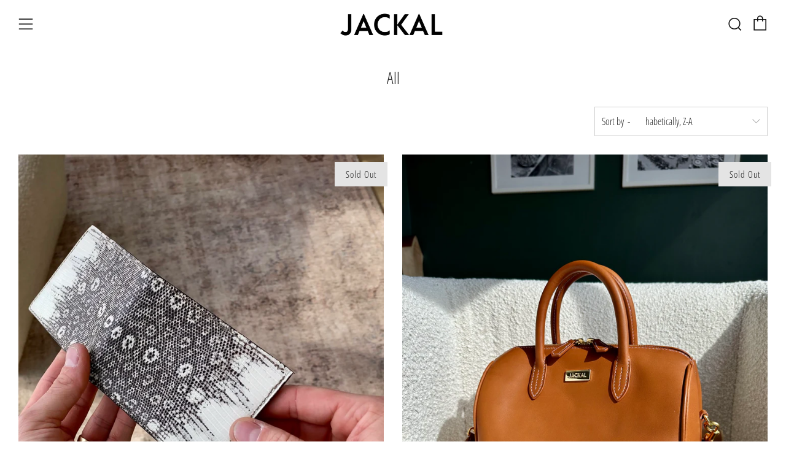

--- FILE ---
content_type: text/javascript
request_url: https://jackalleather.com/cdn/shop/t/4/assets/custom.js?v=152733329445290166911632512802
body_size: -647
content:
//# sourceMappingURL=/cdn/shop/t/4/assets/custom.js.map?v=152733329445290166911632512802
